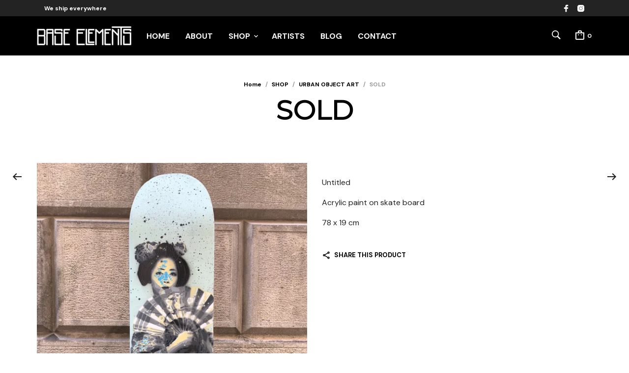

--- FILE ---
content_type: text/html; charset=utf-8
request_url: https://www.google.com/recaptcha/api2/anchor?ar=1&k=6LcVX5MUAAAAAJBusNC7HyVSTMl22jZl4FwSjSZ5&co=aHR0cHM6Ly93d3cuYmFzZWVsZW1lbnRzLm5ldDo0NDM.&hl=en&v=PoyoqOPhxBO7pBk68S4YbpHZ&size=invisible&anchor-ms=20000&execute-ms=30000&cb=hxpiipqqnqck
body_size: 48624
content:
<!DOCTYPE HTML><html dir="ltr" lang="en"><head><meta http-equiv="Content-Type" content="text/html; charset=UTF-8">
<meta http-equiv="X-UA-Compatible" content="IE=edge">
<title>reCAPTCHA</title>
<style type="text/css">
/* cyrillic-ext */
@font-face {
  font-family: 'Roboto';
  font-style: normal;
  font-weight: 400;
  font-stretch: 100%;
  src: url(//fonts.gstatic.com/s/roboto/v48/KFO7CnqEu92Fr1ME7kSn66aGLdTylUAMa3GUBHMdazTgWw.woff2) format('woff2');
  unicode-range: U+0460-052F, U+1C80-1C8A, U+20B4, U+2DE0-2DFF, U+A640-A69F, U+FE2E-FE2F;
}
/* cyrillic */
@font-face {
  font-family: 'Roboto';
  font-style: normal;
  font-weight: 400;
  font-stretch: 100%;
  src: url(//fonts.gstatic.com/s/roboto/v48/KFO7CnqEu92Fr1ME7kSn66aGLdTylUAMa3iUBHMdazTgWw.woff2) format('woff2');
  unicode-range: U+0301, U+0400-045F, U+0490-0491, U+04B0-04B1, U+2116;
}
/* greek-ext */
@font-face {
  font-family: 'Roboto';
  font-style: normal;
  font-weight: 400;
  font-stretch: 100%;
  src: url(//fonts.gstatic.com/s/roboto/v48/KFO7CnqEu92Fr1ME7kSn66aGLdTylUAMa3CUBHMdazTgWw.woff2) format('woff2');
  unicode-range: U+1F00-1FFF;
}
/* greek */
@font-face {
  font-family: 'Roboto';
  font-style: normal;
  font-weight: 400;
  font-stretch: 100%;
  src: url(//fonts.gstatic.com/s/roboto/v48/KFO7CnqEu92Fr1ME7kSn66aGLdTylUAMa3-UBHMdazTgWw.woff2) format('woff2');
  unicode-range: U+0370-0377, U+037A-037F, U+0384-038A, U+038C, U+038E-03A1, U+03A3-03FF;
}
/* math */
@font-face {
  font-family: 'Roboto';
  font-style: normal;
  font-weight: 400;
  font-stretch: 100%;
  src: url(//fonts.gstatic.com/s/roboto/v48/KFO7CnqEu92Fr1ME7kSn66aGLdTylUAMawCUBHMdazTgWw.woff2) format('woff2');
  unicode-range: U+0302-0303, U+0305, U+0307-0308, U+0310, U+0312, U+0315, U+031A, U+0326-0327, U+032C, U+032F-0330, U+0332-0333, U+0338, U+033A, U+0346, U+034D, U+0391-03A1, U+03A3-03A9, U+03B1-03C9, U+03D1, U+03D5-03D6, U+03F0-03F1, U+03F4-03F5, U+2016-2017, U+2034-2038, U+203C, U+2040, U+2043, U+2047, U+2050, U+2057, U+205F, U+2070-2071, U+2074-208E, U+2090-209C, U+20D0-20DC, U+20E1, U+20E5-20EF, U+2100-2112, U+2114-2115, U+2117-2121, U+2123-214F, U+2190, U+2192, U+2194-21AE, U+21B0-21E5, U+21F1-21F2, U+21F4-2211, U+2213-2214, U+2216-22FF, U+2308-230B, U+2310, U+2319, U+231C-2321, U+2336-237A, U+237C, U+2395, U+239B-23B7, U+23D0, U+23DC-23E1, U+2474-2475, U+25AF, U+25B3, U+25B7, U+25BD, U+25C1, U+25CA, U+25CC, U+25FB, U+266D-266F, U+27C0-27FF, U+2900-2AFF, U+2B0E-2B11, U+2B30-2B4C, U+2BFE, U+3030, U+FF5B, U+FF5D, U+1D400-1D7FF, U+1EE00-1EEFF;
}
/* symbols */
@font-face {
  font-family: 'Roboto';
  font-style: normal;
  font-weight: 400;
  font-stretch: 100%;
  src: url(//fonts.gstatic.com/s/roboto/v48/KFO7CnqEu92Fr1ME7kSn66aGLdTylUAMaxKUBHMdazTgWw.woff2) format('woff2');
  unicode-range: U+0001-000C, U+000E-001F, U+007F-009F, U+20DD-20E0, U+20E2-20E4, U+2150-218F, U+2190, U+2192, U+2194-2199, U+21AF, U+21E6-21F0, U+21F3, U+2218-2219, U+2299, U+22C4-22C6, U+2300-243F, U+2440-244A, U+2460-24FF, U+25A0-27BF, U+2800-28FF, U+2921-2922, U+2981, U+29BF, U+29EB, U+2B00-2BFF, U+4DC0-4DFF, U+FFF9-FFFB, U+10140-1018E, U+10190-1019C, U+101A0, U+101D0-101FD, U+102E0-102FB, U+10E60-10E7E, U+1D2C0-1D2D3, U+1D2E0-1D37F, U+1F000-1F0FF, U+1F100-1F1AD, U+1F1E6-1F1FF, U+1F30D-1F30F, U+1F315, U+1F31C, U+1F31E, U+1F320-1F32C, U+1F336, U+1F378, U+1F37D, U+1F382, U+1F393-1F39F, U+1F3A7-1F3A8, U+1F3AC-1F3AF, U+1F3C2, U+1F3C4-1F3C6, U+1F3CA-1F3CE, U+1F3D4-1F3E0, U+1F3ED, U+1F3F1-1F3F3, U+1F3F5-1F3F7, U+1F408, U+1F415, U+1F41F, U+1F426, U+1F43F, U+1F441-1F442, U+1F444, U+1F446-1F449, U+1F44C-1F44E, U+1F453, U+1F46A, U+1F47D, U+1F4A3, U+1F4B0, U+1F4B3, U+1F4B9, U+1F4BB, U+1F4BF, U+1F4C8-1F4CB, U+1F4D6, U+1F4DA, U+1F4DF, U+1F4E3-1F4E6, U+1F4EA-1F4ED, U+1F4F7, U+1F4F9-1F4FB, U+1F4FD-1F4FE, U+1F503, U+1F507-1F50B, U+1F50D, U+1F512-1F513, U+1F53E-1F54A, U+1F54F-1F5FA, U+1F610, U+1F650-1F67F, U+1F687, U+1F68D, U+1F691, U+1F694, U+1F698, U+1F6AD, U+1F6B2, U+1F6B9-1F6BA, U+1F6BC, U+1F6C6-1F6CF, U+1F6D3-1F6D7, U+1F6E0-1F6EA, U+1F6F0-1F6F3, U+1F6F7-1F6FC, U+1F700-1F7FF, U+1F800-1F80B, U+1F810-1F847, U+1F850-1F859, U+1F860-1F887, U+1F890-1F8AD, U+1F8B0-1F8BB, U+1F8C0-1F8C1, U+1F900-1F90B, U+1F93B, U+1F946, U+1F984, U+1F996, U+1F9E9, U+1FA00-1FA6F, U+1FA70-1FA7C, U+1FA80-1FA89, U+1FA8F-1FAC6, U+1FACE-1FADC, U+1FADF-1FAE9, U+1FAF0-1FAF8, U+1FB00-1FBFF;
}
/* vietnamese */
@font-face {
  font-family: 'Roboto';
  font-style: normal;
  font-weight: 400;
  font-stretch: 100%;
  src: url(//fonts.gstatic.com/s/roboto/v48/KFO7CnqEu92Fr1ME7kSn66aGLdTylUAMa3OUBHMdazTgWw.woff2) format('woff2');
  unicode-range: U+0102-0103, U+0110-0111, U+0128-0129, U+0168-0169, U+01A0-01A1, U+01AF-01B0, U+0300-0301, U+0303-0304, U+0308-0309, U+0323, U+0329, U+1EA0-1EF9, U+20AB;
}
/* latin-ext */
@font-face {
  font-family: 'Roboto';
  font-style: normal;
  font-weight: 400;
  font-stretch: 100%;
  src: url(//fonts.gstatic.com/s/roboto/v48/KFO7CnqEu92Fr1ME7kSn66aGLdTylUAMa3KUBHMdazTgWw.woff2) format('woff2');
  unicode-range: U+0100-02BA, U+02BD-02C5, U+02C7-02CC, U+02CE-02D7, U+02DD-02FF, U+0304, U+0308, U+0329, U+1D00-1DBF, U+1E00-1E9F, U+1EF2-1EFF, U+2020, U+20A0-20AB, U+20AD-20C0, U+2113, U+2C60-2C7F, U+A720-A7FF;
}
/* latin */
@font-face {
  font-family: 'Roboto';
  font-style: normal;
  font-weight: 400;
  font-stretch: 100%;
  src: url(//fonts.gstatic.com/s/roboto/v48/KFO7CnqEu92Fr1ME7kSn66aGLdTylUAMa3yUBHMdazQ.woff2) format('woff2');
  unicode-range: U+0000-00FF, U+0131, U+0152-0153, U+02BB-02BC, U+02C6, U+02DA, U+02DC, U+0304, U+0308, U+0329, U+2000-206F, U+20AC, U+2122, U+2191, U+2193, U+2212, U+2215, U+FEFF, U+FFFD;
}
/* cyrillic-ext */
@font-face {
  font-family: 'Roboto';
  font-style: normal;
  font-weight: 500;
  font-stretch: 100%;
  src: url(//fonts.gstatic.com/s/roboto/v48/KFO7CnqEu92Fr1ME7kSn66aGLdTylUAMa3GUBHMdazTgWw.woff2) format('woff2');
  unicode-range: U+0460-052F, U+1C80-1C8A, U+20B4, U+2DE0-2DFF, U+A640-A69F, U+FE2E-FE2F;
}
/* cyrillic */
@font-face {
  font-family: 'Roboto';
  font-style: normal;
  font-weight: 500;
  font-stretch: 100%;
  src: url(//fonts.gstatic.com/s/roboto/v48/KFO7CnqEu92Fr1ME7kSn66aGLdTylUAMa3iUBHMdazTgWw.woff2) format('woff2');
  unicode-range: U+0301, U+0400-045F, U+0490-0491, U+04B0-04B1, U+2116;
}
/* greek-ext */
@font-face {
  font-family: 'Roboto';
  font-style: normal;
  font-weight: 500;
  font-stretch: 100%;
  src: url(//fonts.gstatic.com/s/roboto/v48/KFO7CnqEu92Fr1ME7kSn66aGLdTylUAMa3CUBHMdazTgWw.woff2) format('woff2');
  unicode-range: U+1F00-1FFF;
}
/* greek */
@font-face {
  font-family: 'Roboto';
  font-style: normal;
  font-weight: 500;
  font-stretch: 100%;
  src: url(//fonts.gstatic.com/s/roboto/v48/KFO7CnqEu92Fr1ME7kSn66aGLdTylUAMa3-UBHMdazTgWw.woff2) format('woff2');
  unicode-range: U+0370-0377, U+037A-037F, U+0384-038A, U+038C, U+038E-03A1, U+03A3-03FF;
}
/* math */
@font-face {
  font-family: 'Roboto';
  font-style: normal;
  font-weight: 500;
  font-stretch: 100%;
  src: url(//fonts.gstatic.com/s/roboto/v48/KFO7CnqEu92Fr1ME7kSn66aGLdTylUAMawCUBHMdazTgWw.woff2) format('woff2');
  unicode-range: U+0302-0303, U+0305, U+0307-0308, U+0310, U+0312, U+0315, U+031A, U+0326-0327, U+032C, U+032F-0330, U+0332-0333, U+0338, U+033A, U+0346, U+034D, U+0391-03A1, U+03A3-03A9, U+03B1-03C9, U+03D1, U+03D5-03D6, U+03F0-03F1, U+03F4-03F5, U+2016-2017, U+2034-2038, U+203C, U+2040, U+2043, U+2047, U+2050, U+2057, U+205F, U+2070-2071, U+2074-208E, U+2090-209C, U+20D0-20DC, U+20E1, U+20E5-20EF, U+2100-2112, U+2114-2115, U+2117-2121, U+2123-214F, U+2190, U+2192, U+2194-21AE, U+21B0-21E5, U+21F1-21F2, U+21F4-2211, U+2213-2214, U+2216-22FF, U+2308-230B, U+2310, U+2319, U+231C-2321, U+2336-237A, U+237C, U+2395, U+239B-23B7, U+23D0, U+23DC-23E1, U+2474-2475, U+25AF, U+25B3, U+25B7, U+25BD, U+25C1, U+25CA, U+25CC, U+25FB, U+266D-266F, U+27C0-27FF, U+2900-2AFF, U+2B0E-2B11, U+2B30-2B4C, U+2BFE, U+3030, U+FF5B, U+FF5D, U+1D400-1D7FF, U+1EE00-1EEFF;
}
/* symbols */
@font-face {
  font-family: 'Roboto';
  font-style: normal;
  font-weight: 500;
  font-stretch: 100%;
  src: url(//fonts.gstatic.com/s/roboto/v48/KFO7CnqEu92Fr1ME7kSn66aGLdTylUAMaxKUBHMdazTgWw.woff2) format('woff2');
  unicode-range: U+0001-000C, U+000E-001F, U+007F-009F, U+20DD-20E0, U+20E2-20E4, U+2150-218F, U+2190, U+2192, U+2194-2199, U+21AF, U+21E6-21F0, U+21F3, U+2218-2219, U+2299, U+22C4-22C6, U+2300-243F, U+2440-244A, U+2460-24FF, U+25A0-27BF, U+2800-28FF, U+2921-2922, U+2981, U+29BF, U+29EB, U+2B00-2BFF, U+4DC0-4DFF, U+FFF9-FFFB, U+10140-1018E, U+10190-1019C, U+101A0, U+101D0-101FD, U+102E0-102FB, U+10E60-10E7E, U+1D2C0-1D2D3, U+1D2E0-1D37F, U+1F000-1F0FF, U+1F100-1F1AD, U+1F1E6-1F1FF, U+1F30D-1F30F, U+1F315, U+1F31C, U+1F31E, U+1F320-1F32C, U+1F336, U+1F378, U+1F37D, U+1F382, U+1F393-1F39F, U+1F3A7-1F3A8, U+1F3AC-1F3AF, U+1F3C2, U+1F3C4-1F3C6, U+1F3CA-1F3CE, U+1F3D4-1F3E0, U+1F3ED, U+1F3F1-1F3F3, U+1F3F5-1F3F7, U+1F408, U+1F415, U+1F41F, U+1F426, U+1F43F, U+1F441-1F442, U+1F444, U+1F446-1F449, U+1F44C-1F44E, U+1F453, U+1F46A, U+1F47D, U+1F4A3, U+1F4B0, U+1F4B3, U+1F4B9, U+1F4BB, U+1F4BF, U+1F4C8-1F4CB, U+1F4D6, U+1F4DA, U+1F4DF, U+1F4E3-1F4E6, U+1F4EA-1F4ED, U+1F4F7, U+1F4F9-1F4FB, U+1F4FD-1F4FE, U+1F503, U+1F507-1F50B, U+1F50D, U+1F512-1F513, U+1F53E-1F54A, U+1F54F-1F5FA, U+1F610, U+1F650-1F67F, U+1F687, U+1F68D, U+1F691, U+1F694, U+1F698, U+1F6AD, U+1F6B2, U+1F6B9-1F6BA, U+1F6BC, U+1F6C6-1F6CF, U+1F6D3-1F6D7, U+1F6E0-1F6EA, U+1F6F0-1F6F3, U+1F6F7-1F6FC, U+1F700-1F7FF, U+1F800-1F80B, U+1F810-1F847, U+1F850-1F859, U+1F860-1F887, U+1F890-1F8AD, U+1F8B0-1F8BB, U+1F8C0-1F8C1, U+1F900-1F90B, U+1F93B, U+1F946, U+1F984, U+1F996, U+1F9E9, U+1FA00-1FA6F, U+1FA70-1FA7C, U+1FA80-1FA89, U+1FA8F-1FAC6, U+1FACE-1FADC, U+1FADF-1FAE9, U+1FAF0-1FAF8, U+1FB00-1FBFF;
}
/* vietnamese */
@font-face {
  font-family: 'Roboto';
  font-style: normal;
  font-weight: 500;
  font-stretch: 100%;
  src: url(//fonts.gstatic.com/s/roboto/v48/KFO7CnqEu92Fr1ME7kSn66aGLdTylUAMa3OUBHMdazTgWw.woff2) format('woff2');
  unicode-range: U+0102-0103, U+0110-0111, U+0128-0129, U+0168-0169, U+01A0-01A1, U+01AF-01B0, U+0300-0301, U+0303-0304, U+0308-0309, U+0323, U+0329, U+1EA0-1EF9, U+20AB;
}
/* latin-ext */
@font-face {
  font-family: 'Roboto';
  font-style: normal;
  font-weight: 500;
  font-stretch: 100%;
  src: url(//fonts.gstatic.com/s/roboto/v48/KFO7CnqEu92Fr1ME7kSn66aGLdTylUAMa3KUBHMdazTgWw.woff2) format('woff2');
  unicode-range: U+0100-02BA, U+02BD-02C5, U+02C7-02CC, U+02CE-02D7, U+02DD-02FF, U+0304, U+0308, U+0329, U+1D00-1DBF, U+1E00-1E9F, U+1EF2-1EFF, U+2020, U+20A0-20AB, U+20AD-20C0, U+2113, U+2C60-2C7F, U+A720-A7FF;
}
/* latin */
@font-face {
  font-family: 'Roboto';
  font-style: normal;
  font-weight: 500;
  font-stretch: 100%;
  src: url(//fonts.gstatic.com/s/roboto/v48/KFO7CnqEu92Fr1ME7kSn66aGLdTylUAMa3yUBHMdazQ.woff2) format('woff2');
  unicode-range: U+0000-00FF, U+0131, U+0152-0153, U+02BB-02BC, U+02C6, U+02DA, U+02DC, U+0304, U+0308, U+0329, U+2000-206F, U+20AC, U+2122, U+2191, U+2193, U+2212, U+2215, U+FEFF, U+FFFD;
}
/* cyrillic-ext */
@font-face {
  font-family: 'Roboto';
  font-style: normal;
  font-weight: 900;
  font-stretch: 100%;
  src: url(//fonts.gstatic.com/s/roboto/v48/KFO7CnqEu92Fr1ME7kSn66aGLdTylUAMa3GUBHMdazTgWw.woff2) format('woff2');
  unicode-range: U+0460-052F, U+1C80-1C8A, U+20B4, U+2DE0-2DFF, U+A640-A69F, U+FE2E-FE2F;
}
/* cyrillic */
@font-face {
  font-family: 'Roboto';
  font-style: normal;
  font-weight: 900;
  font-stretch: 100%;
  src: url(//fonts.gstatic.com/s/roboto/v48/KFO7CnqEu92Fr1ME7kSn66aGLdTylUAMa3iUBHMdazTgWw.woff2) format('woff2');
  unicode-range: U+0301, U+0400-045F, U+0490-0491, U+04B0-04B1, U+2116;
}
/* greek-ext */
@font-face {
  font-family: 'Roboto';
  font-style: normal;
  font-weight: 900;
  font-stretch: 100%;
  src: url(//fonts.gstatic.com/s/roboto/v48/KFO7CnqEu92Fr1ME7kSn66aGLdTylUAMa3CUBHMdazTgWw.woff2) format('woff2');
  unicode-range: U+1F00-1FFF;
}
/* greek */
@font-face {
  font-family: 'Roboto';
  font-style: normal;
  font-weight: 900;
  font-stretch: 100%;
  src: url(//fonts.gstatic.com/s/roboto/v48/KFO7CnqEu92Fr1ME7kSn66aGLdTylUAMa3-UBHMdazTgWw.woff2) format('woff2');
  unicode-range: U+0370-0377, U+037A-037F, U+0384-038A, U+038C, U+038E-03A1, U+03A3-03FF;
}
/* math */
@font-face {
  font-family: 'Roboto';
  font-style: normal;
  font-weight: 900;
  font-stretch: 100%;
  src: url(//fonts.gstatic.com/s/roboto/v48/KFO7CnqEu92Fr1ME7kSn66aGLdTylUAMawCUBHMdazTgWw.woff2) format('woff2');
  unicode-range: U+0302-0303, U+0305, U+0307-0308, U+0310, U+0312, U+0315, U+031A, U+0326-0327, U+032C, U+032F-0330, U+0332-0333, U+0338, U+033A, U+0346, U+034D, U+0391-03A1, U+03A3-03A9, U+03B1-03C9, U+03D1, U+03D5-03D6, U+03F0-03F1, U+03F4-03F5, U+2016-2017, U+2034-2038, U+203C, U+2040, U+2043, U+2047, U+2050, U+2057, U+205F, U+2070-2071, U+2074-208E, U+2090-209C, U+20D0-20DC, U+20E1, U+20E5-20EF, U+2100-2112, U+2114-2115, U+2117-2121, U+2123-214F, U+2190, U+2192, U+2194-21AE, U+21B0-21E5, U+21F1-21F2, U+21F4-2211, U+2213-2214, U+2216-22FF, U+2308-230B, U+2310, U+2319, U+231C-2321, U+2336-237A, U+237C, U+2395, U+239B-23B7, U+23D0, U+23DC-23E1, U+2474-2475, U+25AF, U+25B3, U+25B7, U+25BD, U+25C1, U+25CA, U+25CC, U+25FB, U+266D-266F, U+27C0-27FF, U+2900-2AFF, U+2B0E-2B11, U+2B30-2B4C, U+2BFE, U+3030, U+FF5B, U+FF5D, U+1D400-1D7FF, U+1EE00-1EEFF;
}
/* symbols */
@font-face {
  font-family: 'Roboto';
  font-style: normal;
  font-weight: 900;
  font-stretch: 100%;
  src: url(//fonts.gstatic.com/s/roboto/v48/KFO7CnqEu92Fr1ME7kSn66aGLdTylUAMaxKUBHMdazTgWw.woff2) format('woff2');
  unicode-range: U+0001-000C, U+000E-001F, U+007F-009F, U+20DD-20E0, U+20E2-20E4, U+2150-218F, U+2190, U+2192, U+2194-2199, U+21AF, U+21E6-21F0, U+21F3, U+2218-2219, U+2299, U+22C4-22C6, U+2300-243F, U+2440-244A, U+2460-24FF, U+25A0-27BF, U+2800-28FF, U+2921-2922, U+2981, U+29BF, U+29EB, U+2B00-2BFF, U+4DC0-4DFF, U+FFF9-FFFB, U+10140-1018E, U+10190-1019C, U+101A0, U+101D0-101FD, U+102E0-102FB, U+10E60-10E7E, U+1D2C0-1D2D3, U+1D2E0-1D37F, U+1F000-1F0FF, U+1F100-1F1AD, U+1F1E6-1F1FF, U+1F30D-1F30F, U+1F315, U+1F31C, U+1F31E, U+1F320-1F32C, U+1F336, U+1F378, U+1F37D, U+1F382, U+1F393-1F39F, U+1F3A7-1F3A8, U+1F3AC-1F3AF, U+1F3C2, U+1F3C4-1F3C6, U+1F3CA-1F3CE, U+1F3D4-1F3E0, U+1F3ED, U+1F3F1-1F3F3, U+1F3F5-1F3F7, U+1F408, U+1F415, U+1F41F, U+1F426, U+1F43F, U+1F441-1F442, U+1F444, U+1F446-1F449, U+1F44C-1F44E, U+1F453, U+1F46A, U+1F47D, U+1F4A3, U+1F4B0, U+1F4B3, U+1F4B9, U+1F4BB, U+1F4BF, U+1F4C8-1F4CB, U+1F4D6, U+1F4DA, U+1F4DF, U+1F4E3-1F4E6, U+1F4EA-1F4ED, U+1F4F7, U+1F4F9-1F4FB, U+1F4FD-1F4FE, U+1F503, U+1F507-1F50B, U+1F50D, U+1F512-1F513, U+1F53E-1F54A, U+1F54F-1F5FA, U+1F610, U+1F650-1F67F, U+1F687, U+1F68D, U+1F691, U+1F694, U+1F698, U+1F6AD, U+1F6B2, U+1F6B9-1F6BA, U+1F6BC, U+1F6C6-1F6CF, U+1F6D3-1F6D7, U+1F6E0-1F6EA, U+1F6F0-1F6F3, U+1F6F7-1F6FC, U+1F700-1F7FF, U+1F800-1F80B, U+1F810-1F847, U+1F850-1F859, U+1F860-1F887, U+1F890-1F8AD, U+1F8B0-1F8BB, U+1F8C0-1F8C1, U+1F900-1F90B, U+1F93B, U+1F946, U+1F984, U+1F996, U+1F9E9, U+1FA00-1FA6F, U+1FA70-1FA7C, U+1FA80-1FA89, U+1FA8F-1FAC6, U+1FACE-1FADC, U+1FADF-1FAE9, U+1FAF0-1FAF8, U+1FB00-1FBFF;
}
/* vietnamese */
@font-face {
  font-family: 'Roboto';
  font-style: normal;
  font-weight: 900;
  font-stretch: 100%;
  src: url(//fonts.gstatic.com/s/roboto/v48/KFO7CnqEu92Fr1ME7kSn66aGLdTylUAMa3OUBHMdazTgWw.woff2) format('woff2');
  unicode-range: U+0102-0103, U+0110-0111, U+0128-0129, U+0168-0169, U+01A0-01A1, U+01AF-01B0, U+0300-0301, U+0303-0304, U+0308-0309, U+0323, U+0329, U+1EA0-1EF9, U+20AB;
}
/* latin-ext */
@font-face {
  font-family: 'Roboto';
  font-style: normal;
  font-weight: 900;
  font-stretch: 100%;
  src: url(//fonts.gstatic.com/s/roboto/v48/KFO7CnqEu92Fr1ME7kSn66aGLdTylUAMa3KUBHMdazTgWw.woff2) format('woff2');
  unicode-range: U+0100-02BA, U+02BD-02C5, U+02C7-02CC, U+02CE-02D7, U+02DD-02FF, U+0304, U+0308, U+0329, U+1D00-1DBF, U+1E00-1E9F, U+1EF2-1EFF, U+2020, U+20A0-20AB, U+20AD-20C0, U+2113, U+2C60-2C7F, U+A720-A7FF;
}
/* latin */
@font-face {
  font-family: 'Roboto';
  font-style: normal;
  font-weight: 900;
  font-stretch: 100%;
  src: url(//fonts.gstatic.com/s/roboto/v48/KFO7CnqEu92Fr1ME7kSn66aGLdTylUAMa3yUBHMdazQ.woff2) format('woff2');
  unicode-range: U+0000-00FF, U+0131, U+0152-0153, U+02BB-02BC, U+02C6, U+02DA, U+02DC, U+0304, U+0308, U+0329, U+2000-206F, U+20AC, U+2122, U+2191, U+2193, U+2212, U+2215, U+FEFF, U+FFFD;
}

</style>
<link rel="stylesheet" type="text/css" href="https://www.gstatic.com/recaptcha/releases/PoyoqOPhxBO7pBk68S4YbpHZ/styles__ltr.css">
<script nonce="R59dd90TX_14cJHTZ940_g" type="text/javascript">window['__recaptcha_api'] = 'https://www.google.com/recaptcha/api2/';</script>
<script type="text/javascript" src="https://www.gstatic.com/recaptcha/releases/PoyoqOPhxBO7pBk68S4YbpHZ/recaptcha__en.js" nonce="R59dd90TX_14cJHTZ940_g">
      
    </script></head>
<body><div id="rc-anchor-alert" class="rc-anchor-alert"></div>
<input type="hidden" id="recaptcha-token" value="[base64]">
<script type="text/javascript" nonce="R59dd90TX_14cJHTZ940_g">
      recaptcha.anchor.Main.init("[\x22ainput\x22,[\x22bgdata\x22,\x22\x22,\[base64]/[base64]/[base64]/KE4oMTI0LHYsdi5HKSxMWihsLHYpKTpOKDEyNCx2LGwpLFYpLHYpLFQpKSxGKDE3MSx2KX0scjc9ZnVuY3Rpb24obCl7cmV0dXJuIGx9LEM9ZnVuY3Rpb24obCxWLHYpe04odixsLFYpLFZbYWtdPTI3OTZ9LG49ZnVuY3Rpb24obCxWKXtWLlg9KChWLlg/[base64]/[base64]/[base64]/[base64]/[base64]/[base64]/[base64]/[base64]/[base64]/[base64]/[base64]\\u003d\x22,\[base64]\\u003d\x22,\[base64]/DtRnDmcKYwroawoFDwozCn0QeVGvCocKJwp7DpsKww5bChTo8PFYew4UYw4bCo01UDWPCoV/DvcOCw4rDsjDCgMOmLUrCjMKtfgXDl8O3w4QHZsOfw4vCnFPDscOMIsKQdMOswpvDkUfCnsKMXsOdw5bDvBdfw7BvbMOUwqnDj1ovwpYCwrjCjmHDhDwEw7vCmHfDkSMMDsKgHQPCuXtGAcKZH3o4GMKOJ8KeVgfCgi/[base64]/CgMKmw58lw5kPdsO1FWzDhXvCiMOcwoFqfsK5dXMww4HCoMO8w6Fdw77Di8KMScOjKAVPwoRKMW1TwrBZwqTCniDDuzPCk8KvwqfDosKUfiLDnMKSWUtUw6jCrBITwqwBejNOw7fDtMOXw6TDo8K5YsKQwoPCh8OnUMObQ8OwEcOtwp48RcOpCMKPAcO4N3/CvVHCpXbCsMOrBwfCqMKfQU/Du8OHPsKTR8KQCsOkwpLDvB/[base64]/DtcOHwp5aJ0Utw6Iww4HCq8O2wr/Dj8KFw5gGPsO1w6d/wqPCscOYA8KgwoIvalLCrTrCiMOpwprDsSE1wrpCVsOJw6PCm8O0BMOOw6dPw6PChXMLRgkhDkoFCkPDp8OYwpdneEPDk8OuACbCtGB0wp/[base64]/DsixUTVvDhMKfwrxMdcKMSsK/wrUvQMOGw4N5D14Mwq3Dr8KuEXHDv8OCwqXDrsK4SxsMwrVDDh5LEDHDihlbbnViwoDDqmQEXk58UsOjwojDkcKcworDjid2MA3Dk8OPGsKXRsO0w53CpmQ0w4EcKVbDh3ZjwqjCuB0Gw7vDti7CqMK/Y8KUw4Qfw7p/wpcAwqpewppLw57DrTZOMsOyKcOmAjbDhUnDkz5+dgADw5gkwosvwpMrw7p0wpXCssObX8OiwpDCqBxLw4MVwpTCm30HwpVdwqrCisOMBxrCtR5JJcO/wo96w40Sw4HDtgfDvMKKw6R7Pm59woQDw4tjwqgOImIswrXDpcKHDcOgw6DCrls/woYkQhptw4/[base64]/[base64]/DvD4Tw5vCjjMMVR3DkMOTw7vCisOJwqoowo3DkS98wqbCrMOuB8KJwrg/wqbCkRXCtsOAEDVPM8KvwqM6Y0E8w6otFUI6EMOIOsOHw7TDtcOQJyMWBjEaBMKew69RwoZcGA3DlRAgw4/Dn34qw489w5bCtGk2WibCpMOww4xgMcOewqXDv13DosOCwp/[base64]/CvcKmw7fDm8O9AcKUwprDqG13H8Ouwr5Gwrk9woJNCmE6MFApMcKiwpLDhcKHTcOswr3CkTBRw43CoRsmwq1Yw64Iw5EYV8OLKsOkwpUUTcKdw7BDTCd4woQKE1ptw5AxL8O6wrPDuk3DscOTwrnDpivCvg/Dl8K6cMOMZMKKw54/wq8oNMKmwo4vb8Kuwqgkw63Dhj3DoU50aT3DiiI6IMKrwqDDkcOFc0HCon5OwpIiw5wVwo7CihskeV/DlsO9woQjwpTDn8KjwoRRb3w8wr7DscKyw4jDt8K4woNMY8KJw67CrMK1EsOzdMOYKSYMO8KAw77DkwwEw7/CoV4jwokZw5fDgz5mVcKrPMK1asOPX8O1w5UzB8OEDALDssOuP8KMw5kbVUTDl8K9w5XDvSnDtG8yX11JM3wFwrrDpxvDlxXDicO9MGzCtAfDs0fChRLCi8KqwrAMw4I4V0cIwq/CvV8rw53DlsOYwpnChkMrw5vDh2EgRQd0w65yT8KZwo/CqGfDtEPDgMO5w7E8w51oR8Ohwr7ChXllwroHL1oYwptHDRQZcW1ewqFEasK/K8KBBlUKaMKsbBXCn3jCkSvDqcKwwrDCqcKMwqV6wpIjbsOyDcOEMjMrwrx3wqFRCTrDr8KhAll5wrbDmzrDrzHCl1rCmC7DlcO/w4ZgwqFbw4dvTzXDt33CmBfDpMOTdyUbbcOVX30nfU/[base64]/CqcKEwrHCusOKTG7DqMKewr4rwqLCvsO8w7XDsztRaQUDw5RXw7omES3CmRYSw4nCvMO/CRc6AsKAw7nCpXoow6RRXcOzw4ojSGvCtF3DrcOmccKgUWAJOMKJwo1vwqbCggFmICYZJgJgwq3Co38/w50vwqV7JnzDnMO+wqnCigA+SsKxPcKhwoZyEVBYwrw9QMKCZ8KRZnQLHWnDqMKPwoXCt8KdVcOWw4DCoAo5wpPDjcKQSMKawqJzwqnDhQcUwr/[base64]/Chy07DMKXMsO4w7vCmcKywo/DiMK8UsKVw47Cj8Ojw6vCr8Oxw4Qgwo5YYDwwJ8K7w4LCmMO4Q2JETXkWw5oTHTrCrcOSYcOxw7TCvcODwr3Dl8OLG8O4IQ/[base64]/YDccwoDDgMORwqLCqMKAw6rCkWrDrwwRTlpvHMK+DFXDqS4Vw47CpcKnKMKcwrhCJMOSwrLCn8Ktw5cHw4HDnMKwwrLDq8KKE8OUXCnCkcKyw5XCujvDkjXDtcK2w6HDjDtRw7oEw7dJwrjDrsOpZFthTh3DmsO/HgbCp8KZw7rDqGMew7vDuAPDocKHw6vCkAjChWo9LEc7wrnDkEHCoXxNa8OTwokLMhLDkU8vZsKbw53DkmFzwq/Cs8OQTRPCiXTCrcKmdcOqb0/[base64]/[base64]/DvcOPw45aw54uLV3DssOIccO7wrsiO8K0w5hXaArDq8OXY8O7WMOtZ0vCjmzCgSHDoGbCu8K/D8KxNsKLLG/DuQbDiiHDo8Ovwr3CpsK/w4Q+UMO9wqx6NQ/DjHrCmGXClwzDihQoWV3DjMOAw6HDh8KMw5vCu0hublDCgUZhc8KYw6LCicKPwoXCuVbDszJccxEzdFZ1UgrDsArClsKvwqTCpMKeUMOawrjDq8Oxe0PDsDHDgVrDssKPIsKfwovDosKew4rDicKXOBZ8wo59wp3Drnd4wojCtcOTwpEOw6BJwpbDvsKCYS/[base64]/CncOvw4fCjWTDiMOjVcKuJsOMAi/[base64]/DscKAPTR5M8OnbMOPw63CjsO2eMK0IcK2w59kPMO2NsO2D8O8FsO1bcOqwqvCmx5Vwp9+UsK+bUdYPsKEwqDDiATCq3N4w7fCjl3Ck8K3w4PDqgHCucONwpzDgsKdSsOyTCTCj8OyDcKOXAdTQDBoNCrDjlFbw7LDom7DiGPDg8KyFcOhKVI/InvDn8Kgw74NKwbCjMOcwpfDosK2wpkRdsKYw4BDQcKxacOXB8OJwr3DrcK0ICnCgANoTk8FwrV8cMOdSnt9asObw4jClcOpwr1+M8OZw5nDjRs0wrvDusO3w4LDhsKxw7NSw5LClgTDoUjDpsKfwqTCncK7wp/Ck8OPw5PCjcKlQUg3MMK3wopuwqMsaHnCrHHDosKBwo/Du8KUNMKMwpnDnsO8OxJ2aCUgD8KnZ8OgwoXDmHLDkA4FwqLCi8KcwoDDuCLDuQHDmxrCtnLCqE0jw4Urwqcgw7tVwpbDuTQJw4lLwojCgsOONMKaw7Itb8Kzw4DDvWXCmU5/SV55dMOdaWPCmcK/w5BZRS3ChcK0PMOwLD9Zwqd7fVlMOjI1woc/Z0A6w5cEwo1DXsOvw5dxY8O4wqLClxdZD8K9worCmsO0Y8OHacOyXWrDmcKPw7ccw6pBwopHb8OSwo1+w5fCq8KwPsKHFxnCnsKawpnCmMKobcOeFsOAw6gUwoYoX0gqw4/DicO0wrbCoBzDn8OPw7J6w4fDmz7CpDAsOMOLwpXDhxptBkXCp3EuM8KeJsK6J8KaSVTDoyNTwqTCpsOaPhnCoy4ZQsO2KMK7woYEaVPCohJWwo3CiDV8wr3DtA9dccKXTsOFPFvDqsOFw7nDjn/[base64]/DpW4kA8Osw6zDnkI/wqfCsHoew5xnF8OAQ8KocMOHD8KcD8OMPn0pwqB7w4zDiFp6NDhDwrLCrsKcawZ3woXCuHElwopqw7nCugLDoCXCoiPCmsOZQsKTwqBtwrI5w6UBe8OFwq3Ckn8pQMOkckjDo0nDgsO8VgPDjjNFV2JrTcKVDEgBwocyw6HCtXJrw4TCosKGw5rCmnQmJsK6w4/CicObwpYEwq4VFnEoWyDCqg/Doi/DoiLCg8KbG8O8wpbDsjTCvnkkw5dxIcK9Mk7CmsKnw6PDl8KhP8KcfTQtwrRWwq4Pw49IwpkJYcKAKTMHcR4qesOMN0LCjMK2w4hfwqLCsCA8w4YPwoVQw4BJdDYcGH8fcsOmXinClk/[base64]/[base64]/DsMOzA8KHRl0HbMOqGsONwqNHwpFSEhHDqH1lGcKxU3nCmxLDjcO2w7IbbMK9U8OlwqNSw5ZCw5HDoDt7w5ApwrNVZsO+D3lww5HCjcKxcAnDh8OTwot3wrp+wpkbbGfDuC/DumvDtVgrKSomfcKbJcOPw6EmNEbDt8K1w4XDs8KBMlPCk2rCq8OQT8OJBirDmsKpwpgAwroJwqfCgjMpwqjCkxLCjcK/wqh0KTh7w7MlwoHDjMOJTzvDlC7CrcK2UMOaXUUEwrXDmBHCkC0nesOFw6J2ZsOXYk96wrlPeMK7b8KdQ8O1M0gCwq4gwoDDpcOYwpXCmMOmwoNGwobCssKqaMO5XMOjI1DCh2HDlEPClG0iwpPDvMOLw48awq7Ck8KKMcKQwpl+w57CsMKUw7LDh8ObwrvDpVXCow/Dn2N3JcKSEMO/[base64]/[base64]/wpXDqcONwp3DmlEPGMKMwpUXCT5NK8OXw4DDkMOVw6hATjRPw4oCw67CsA/CmTxIf8O3wrHCmgjCiMKTSsO0ZcKuwpRNwrM8JD4Gw77Cj3rCssO8AcOUw6pNwoNXCsKTwq1/wrrDthBSLUUfS3Bgw6teZMO0w6dxw6vCpMOWw4wNwp7DmmPCjsKmwqnDtDTDsAUBw64mDnXDr2Rsw7fDsh3CrBnDq8OxwoLCksOPF8OFwrkWwpNpeiZQSmkZw5dLw4/CiV/[base64]/Dowh6fikGZsO6w7NmKMO4wo3Dl8OnCMKmw6rDvXZ5A8OvXsK4X2TCly97wpcfw6fCsXxXXx9Uw4TDo386woNQHMOYL8O3JyADHwN/wpzChV5lwq/ClVjCtE/DmcKMDnzChFYFBMKQw7Itw4tGXcKiIkctFcKoccKOwr9Jw60WZS9hasKmw7zCp8OlfMKSMALDucKlJcONw47Do8Opw7NLw6/DjsKsw7luIgUuwpDDm8O4QmnDrsOiXMOrw6UqX8OyXENOaWzDhMKvd8KrwrjCn8KLUXHCgSzDuHfCsGJPQMOKEMOawpPDgMOuwrRBwqcdR2dhLcOfwpIDDsOAaQjCocKmeBHDtB0fB1V0cQ/CpcKew5d8ACLDk8KkRWjDqBrCkMKyw5VYBsOxwrDDgMK+TMONRmvClsKIw4Aowo/[base64]/CvMKeIjbDpWxyazfDqCHDhgpdb8KBTcKIw73DosKnRsK2woIdw5MsdHIMw5I3w7HCgsOLQcOYwo8wwq1uDMKnwqbDm8OMwqgMHcOQw5V4wpDCpnTCqcOww4vCvsKRw51kGMKpdcK2wqbDnTXChsKMwq8ediUdb0TCncO6VEwDdcKFR0PDicO2wpjDlwIJw4/Dr0TCkHvCvDpIIsKowobCqXhZwqXCkTZawpzDoUTCusK0f0M7woXCj8Kww7/DpkTCicOdEMO/[base64]/wpdVwpjCpBF6wpVIQ8OaQ8KJQsOZaXPDkBxPCFRmGMOWGTEJw7XCnRzDncK1w4DCs8KaVwM0w7BHw6AFRFcjw5bDrQjChMKSNGzCkDLCqEvCh8K+JFc/NVMdwpLCr8OUNcKnw4PCrcKMKcKIYsOHSyzClcOmFmDCkMO/Ezxpw7I5TxgWwqlXwqwKIsOXwrVNw4zCmcKQw4VmTVXCigtIF3HCpXnCu8K1wpHDm8OuLMK9wpbDjQ0Qw4RzZcOfwpR0IVfCgMKxYMO/[base64]/CisKjfjPDiToyUUR5MTA/w4pfwqsnwrtyw7VYWV3CmkTCjsO3wp4Tw7pZw6jCnUcWwpbCqjzDnMKww6/Clm/DihPCg8O4HQBnLMOww5R4w6nCtMO+wpURwrNCw41raMO1wq3DqcKsSGXCgsOHwow3w47CiGouw4zDvcKCfnIRVzTClB1ecMKEbGLDuMKtwqnCnjbCp8Odw4/Cj8KUwr0Td8KvRMKWGMO3wpLDukdzwpFYwrrCimw8HMKkdsKDYCzCnF1EC8Kfw7/Cm8O9CBxbOE/CtBjCgjzCpjkyKcKsG8KmUTTDtV/DpxrDpUfDusOSK8OCwoDCtcORwoFWGC/[base64]/Chg0jLj5Ew5rDj0LDhQ9jGQhhwp7Dikp4RzY4DcKDcMKQI0HDjsKsfsOJw5cRTjNqwpnCpcO7BcOmDDg2R8Otw6DCk0vCu0R/[base64]/w5rCmi3CtHUMN8KQw65awo1lHcO8ZMOgwrPDoWUPQTl8W03DiX7CqyvChsOlw5rCnsKnH8KdEEgQwoDDgAQrGcKyw4jCl3QsMUHCm1Nrwo1rVcKGOnbDjMOVO8K/cjNSRCUjEcOcIhbCisOdw4kiJ34/wr3Cv05GwpvDucOWUiI1bxIOwpdiwrHDicOYw4jCli/DpsOMEMOVwqTClCLDsH7DgF5LUMKuDSfDg8O0MsONwoRYw6fCnmbCksO4woRcw6Q/wpDCp2lpFcKvEmkHwoJQw5tBwoLCtxd3XMKcw7towp7DmsO3w4LCnCwgFm/[base64]/[base64]/wrdIXcOew7vCvMKefcORwpdLw4TDr3fDsMO3KMK+wpEQw4ZcdxdNwofDjcO0ZnZtwoBgw5XDunJBw4wAFjg+w4kgw5jDhMOPOVgqYA7Dr8OkwqZvXsK3woXDvcOzRcOje8OWE8KlETLCm8Kbw4/DncOhCyoQYXvCjXRqwqvCmQrCv8OXDMOOAcONDkRZYMK+w7XDr8OJw6xUN8KEcsKAWMOWIMKJwpB2woUPw6/[base64]/[base64]/HMOswogrB8O+wp/CisKhwqXDqcOoEw1FRB3DjUDCi8OWwqfCqAA5w4fCqcOYXWXCmMKwWsOvHsOlwqXDjCTCvSZ5WkvCqGw4wp7CnDZpdMKPF8K6RHLDgWfCp28OVsOfPcO6wp/CsEcyw5bCm8Oqw781CA/DnUZEDjzCkjorwo3DmF7CrX7ClAtuwoIMwoDDoWV0PkRXbsO3HjMPLcOsw4ZTwrI/w5Y5wp8FaBzDvjZeHsOoQcKkw6LCtsO2w6LCsHQ8UMOrw7UnTsO3KmAiHHhowoA4wrZPwqzDssKJGsOAw5XDs8OMWCU7D3jDhcOvwrAGw7k7wr3Dtx/[base64]/w6NNSHPCssOiIWLDm8OFwrkOCMOUworClQICbcKyBHvDty7Cl8K2UShQw509QGfDnlMTwonCgSrCh2h3w7Vdw5TDgl8jB8O+XcKdwocLw5kTwoEcwpDDjMKSworChSPDpcOfayXDkcOoO8KZZkvDrzsIwrsqfMKYw6DCtMKww4Fbwo9+wqg7eynDgGDCrCknw6/Dj8KSW8OyFQQpwroqw6DCsMKQw7TDmcKWw5jCrcOtwppOwpFhGCsDwoIgS8OIw4vDqlVkbTA2JcKZwq/DucO3G3vDmnvDsTRAEsKqw73DssKbw4zCkV0vw5vDtcOoe8KkwogjKVDCqsOuM1oCw7/Dnk7DpzhKw5hVB08eeV3DtD7CjcKiLlbDiMKbwqJTacKZwoLChsO1w77CrMOiwoXCoUnDhALDg8OkL1fCr8O/[base64]/DjcOaw5nChMOjIMOxVsKIwoLDqMKHwq/CocOCG8KEwpw9wrlEQsONw6rCjcO6w6jDscKhw6TDrgJHwoHDqmFrDHXCmXTDs14pwrzCjsOkHMOOwrrDksKhw6kXWUPDlDbCl8KJwofDuhkWwrhDfsOsw77Cv8Krw7LCtcKJOcOGMMKcw5jDgMOIw47CgyLCjWA/w53Ctz7ClhZvw6/CpFRwwoTDi1tEwq7CqyTDhGzDgcKIAMOaScKkUcKwwrwSw57DpQvCusO3w4BSw5kDPhVVwpJeFSlCw6Qhw49lw7IuwoHCnsOpdsKGw5HDscKuF8OMf3Z1O8KuCxrDpGvDsiDCtcKPB8OYCMO+wpVNw6XCq0/[base64]/[base64]/w6XDq8KEQDAswrLChBfCqBjCgcOkw7zCung5w7xJwrjChcKMe8KPaMOWYm1LOQA1WcKywqkzw5suZUgrbsOKd38OfSLDoz9ORMOmNU4zCMKzNGbCu2zColgew4x8wo/Dk8K+w6xPwr7CsDYEd0B8wpnCpMOhw6TCl0LDkxHDr8OuwrJ1w6vCmgBowrXCogfDqsKdw5/Dk2I+wrEDw4ZUw4jDsV7DsmjDsVvDh8KIKzbDn8KhwoDCrH4pwog2LsKSwpMVD8KyWMOfw43DgsOzNwHDosKew5dqw5pjwp7CoiZaYVfCp8Odw5PCtg5pR8OgwqbCv8K/bBPDkMOnw6dWeMO+w7dSM8Krw7UMP8KVeTzCp8KKCMOsR3LDr0dIwqQXQ1XDgsK1woHDkcO+wp/DqsOrRRYwwoXDl8Kowp01b2HDmMO1Zl7DhsOBFBfDssO0w6EnQsOrbsKMwrEBSWLDicKqw6XDgSzClsK/w5fCpWnDkcKLwpg1Y2FEKmsFwofDnsOofDrDmgoeWsOww6pdw7MMw79+B3LCgMO6PFvCrsKtI8Oxw7TDnQtjw4fCiH9gw7xFwovDmxXDrsOpwpBGOcK0woDDnMOIw5LCr8KPwqlfMyvDvSxNKMO3wrbCoMO4w67DiMKYwqnCisKaMsOcf0rCt8Kkwrk9FERcDsOIIl/[base64]/DmDrCvHFBwrAkw5EEAQDClcKrw4PCp8O9CWLDpAXDicKbwpfCtC1Aw7fDh8K0aMKURcOfwpfDuG1RwpLCgwjDsMOuwqzCk8KqV8KzPBswwoTCqWRLwqAcw7JQcVUbV1/DvsK2w7dHFGtew63CrFLDjATDqwcwAXpZLyRSwot2w6fCrMOKwo/Cv8KVfsK/[base64]/wrTCrMKhw71Rw6VKZsKXC2fDr8OgS8Okw5bDqwnCjMK/wpcjBcK1NjLCgsOzCnpnNcOKw4fCnB7DrcOrAkwAwqTDoSzCk8OzwqbDq8OZVCTDrsKVwpjCjHTCllwvwqDDk8K5wqAww7ETwrPChsKBw6HDr3/DtMKKwoXDjVxnwrFfw5MAw6vDk8KxasKxw5EOIsOyXcKaCBHCjsK0wo8Jw6XCqRLCmSgSCRLCtwNXw4HCkw8zeDLCvgTCocOraMK3wpZQTBnDgcK1Fm8hw4jCg8O/[base64]/[base64]/Qi7CjgdRw60ydsOaZMOjXMKLw45GLsKbD8K7w5XCpcO/acK7wrHCqSA/UR3CiHzCmADDlcK6w4JPwpsSw4I4KcKpw7Fpw5BuTkrCj8Omw6DClcOKwrzCiMOdwpHDozfCo8KrwpMPw584wqHDvnTCgQ/DlDguY8Obw6BJw67CiTPDo2TDgh9wKx/[base64]/[base64]/ClS/Cn8OMSMO/c0jDrcOlBMOJScOwJl/ChcOpwr3CoXt7BMKiGMKiw4TCgybCkcOxwrvCtsK1fsOww4TDpcOkw4rDojYVDsKYTMOCAiAyecOmZAbDqz3DrcKueMKQSMKRwq3CgMK9DBPCmsO7wprCkjlYw5HDr049bMKaWGRrw4LDtk/DncKHw6HCgsOGw60lJMOrw6HCvMK0N8O1wrklwp3DosK8wrjCscKRQDMbwrZlYlfDvU3Cq3nCrjjDqWrDpsKGYi8Fw77CjnHDlkMJUDXCkcKiO8ObwqPCvMKTO8OZw5XDi8O5w5NBUBU7DmQ/UwwOw6XCjsOpwonDlDcndCJEwr7Cvh03WMOKYRlSVsOAf3EuVjXCtMOQwqwSNVvDpm7DuCfCu8ORQMOuw6IIWMOOw6jDukLCmxXCvQbDrsKcEE4HwpxkwqPCnFTDiWVfw5pSIg8gdcOLKcOqw4nDp8OEc0LDoMKbQsOTwpYqRcKJw5wMw5bDiF0tbsK/ZCFHSMO+wq9Nw4vCngvCun4UEVTDv8K8wp8EwqzDgHTCtcKowrZwwrtVBA7CrCdiwqvCisKJNsKOwqZsw4R/YcOmdVICw5PChxzDm8Oxw7wHbBIlfk3CmmjClC1MwrjDuzLDkcOqG1jCmsOMQkfCkMOEKXpTw7/DlsOlwrTDh8OYBk4fdMKCwptJCl0hwqEnH8OIbsKUwrspYcKDHzcfdsOBfsK8w53CtsO/[base64]/J8OXw4jCkF3Cv8OSw6bDpG/[base64]/[base64]/Dlx7DiAcYw7jCgcOMbQM+YMO8wr/[base64]/b0HCj8O8HnbCrMKPwqMLJW8nOyNPw7YiRMKKHG9hEGtGA8OdMcOow6IcYT/Dg2oWwpEowpJFw7DCg27CvsOUBVg+WcK9FER2DUnDp003KsKNw6APYsKyMU7CiS4mHzLDicOdw67DhsKQw6bDsW3DksKcKBzCmsOdw5rDk8KVw7llM0A8w4hqJcKTwr1Cw690A8KJKDzDi8K5w57DjMOnwqbDkVp4w7p/YsOOwqjCvBjCtMKoTsKpw7sSwp45w5t1w5UDZFDDiHgkw4coZMOXw4BhOsKzY8OaAypEw57Dry3CnFHDnQzDmGPChFLDqgM2fD7CqG3DgnddZsKnwowtwohXwohiwoNew7k4fcO/KyfDiUF3B8K5w4krZRZmwqJZFMKCw5Ftw4DCl8Oewr9MAcOpwo4KUcOSw7zDjMKGw63CuGtDwrXCgA0WA8KvO8KpQsKEw4t7wrM+w7daS0PClcOrDHLDksKZLkpew6fDjSsMayrCnMOaw6sCwqwaNApxKcOJwrjDkD3DtsOxbsKBdsKuAMOlQC/CuMOWw5nDnAADw67DhMKpwprDqTJ+wqzCpcKkwrwKw65cw6PDsW1BJlrCucOTRMOIw4Jew4XChCvChFc4w5Zcw5zCpB/DrCtFIcOIAWzDqcOIHQfDkV0/[base64]/CiFfClcKyw7Y+wqHCiMKaw7fChxYZwofDtiEaNsO5Cl1ZwrbDiMO8wrfCjzZCT8OHJcOKwp5UUcOBOFFKwo19ecOqw7Jqw7YCw5jCuUY9w5PDn8KDw5HChMKzJ0EpVsKxBQ7CrVDDlBxIwrXCvMKsworDlT/DhMK9eQ3Dm8KFwojCmsOoSSnCggLCvEM6w7jDj8KVJMOURsKNwp13wqzDrsOVwroGw7XCpcKbw6TCszzDpWd1TcOpwptOKGnCq8Kww4fCnsOPwo3Ch0/DscOMw5nCpRDDlMK4w7XDp8KQw65+HApJJcOewooTwpRxA8OmGGlsV8KzNV7DnMK1ccKQw4vCnTzCtRVgXlR8wrnDm3EARwnCocKoL3nDn8OCw5UqJFDCpiPDg8OFwosAw4jDt8KJRCnDu8KDw7IMVcORwq/DsMKcaRolDinDrihVw49kZcK5e8Oowo4ww5kawrnCtsKWP8K/[base64]/Dlg/[base64]/Di8Oywpt1Xws3w7IEFkdoVcOdwqF/wp3CgsOBw6JRfjzCmkMPwo9Pw7Exw44Jw7kMw4jCpMOUw6cCZsKEHiDDhMKvwpluwobDmXHDg8O9w6J+MmwIw6/DgsK0w5FpGSsBwrPDniTCtsOVSMOZw4HDqWwIwoFKw7ZAwpbCjMKewqZ5cVLDmirDiwDCm8KrDsKSwpoJwrnDpcOMezzCimTCpUfDjl7CsMOGU8O6aMKRJFTDhMKNw6TChMObfsKbw6HCq8O/dcOOQcK9KsKRwph7ZsKdQcOOw6DDjMKdw74Pw7JDwq4Pw4AEw6HDs8KYw7DCpcKsRi8MNRwIRE5uwokkw7/DsMOww63CplHCtsOFYjEewpdKKlIAw6tMbxPDnm7CqTEaw49hw7EAw4R/[base64]/Gh0Rwrsyw60Fw6fDhsOJVCdPRcKXw7LCtjTDpSzCqsKMwprDhXNUTyMnwr57wpPCpEHDnFvCigpRwqfCq2HDnW3CrVjDjcOyw4s5w4FeHmLDmMKPwqo7w60HPsKEw7/Co8OGwrTCpg54wqTCjMKtZMO0w6rDmcOWw7ccw6PDhsKVwrs+wonCpsKkw6ZUw6jDqjEtwpfDjMKXw611w4Quw4QGI8K2Qh7DjXjDvsKSwocHwqHDgsObcx7Cl8KSwrnDi01MccKqw4R0w7LChsKnc8KVATPDhjXCmF/DuVkJI8KbUy7CkMKBwo9OwqxFaMKjwpDDuBXCqcK+d3bCm3lhE8KTV8ODHX7CvELCkCHDugR3WsKtw6PDjx5gOlp/bA9+eGNEw7BdO1HDhGjDj8O6wq7CvGJDZlDDqUQkGlPDiMO8w7Q9YsK3e0IEwoRteE9/[base64]/[base64]/CmMODFRw7EVPClsKsD1RrKRQUa21vw6fCrcKKLC/CtcOdAFDCmlpTwpwfw7fCicKaw7haWMOywrwOb0TCmcORw5JEIBrDmnlww7rCi8Osw6nCogXDkHvDhMKRwowrw7c5TDMxw4zCnDXCtcKrwoRAw5LCs8OyF8OAwo1gwpoUwqTDu3nDtcOxFkvCkcOWw4jDmMKRfcK4w7c1wpE6RBcOdw0kFWvCm2V1w5chw6nDlcK9w4/Dt8K5DcOFwpg3R8KtdsKpw4TCk0oUJhrCu3HDkUPDjMKcw6rDgMO6wpEnw4gMWz/DvBTCiE7CnhTDksOaw5tqCcKHwo18VMK2NsO1H8Onw7TClMKFw6xcwodYw4HDjRc0w4khwp/CkiJwZcKyb8Oew73CjsKeVwFowqXDpEVGZTgcNRHCqsOoZcK4WXMScMOkAcKjwoTDjcKGwpXDkMO1O2DCicOAAsONwr3DtcK4cH7DtFs0w5HDhsKPZxPCn8OowqfDiV/ChsKkWMOLUsKmb8OBw5HCosK+JcOWw5V4w69DA8OAw4Rcwrs8MVVPwrQkwpbDjMOOwp8ow5/Cj8Ogw7h6w6DDvSbCkcOzwqzCsG4fQcOTw5rDh15uw7pRTsKtw7coDsKCHQtMwqkTQsOsTSYPwqVKw64pwqoCdjxDTyvDr8OoT1zClTgEw5zDpsKfw4XDpEbDlkfCicKiw7glwpPDvFc3GsO9w699w6jCnU3DuCLDpMOUwrDCmUTCnMOJwqfDg17Dl8O8wr7Ck8KEwp/DmF0iRsObw4UbwqfCscOCQEvCv8OMTGXDswHDmwV2wrTDtD7DklvDmcKrPU3CoMKIw5lpWMKSNgItJi/DsEkWwodcBEXDnEPDosONw5oowplYw7RmEMKBwqtnMMKXwoYhb2Yvw7vDksOCK8ONdBwcwo9sGMKbwptQBDtjw7TDl8O6w6ARQTnCv8OZXcO1woXCmsOLw5jDjjjCjsKaPCrDkn3CqGDDuxFfBMKJwqPCnh7Cv1kZYSrDmhgsw6/[base64]/woYKwrHDuUsIHsKTw5MRImlEO3dYJ14Tw6VhRsOeP8OtUC/[base64]/A8Ktwrlhw4VuYMONAy7CkcOZB8OiMA3CmsKwwqIrwqJef8KmwqzCij8Nw4rDtsONcCrCsDkLw4lLw4vDucOaw5tqw57CkFsTw7Q0w5sxNnPCiMOTMsOvNMKuJsK6YMK6Dn5mLipSTjHChsOmw57Cv1NLwrpswqXDp8OfNsKRwrbCtzc5wpd/FV/DrCPCgiAWw7YoDwfDsQo6woNLw6V8FsKDelJ9w4MLYMOPGUULw7ZHwq/CsmEJw6Jww7Z1w6HDqW1TKDZBNcOuZMKgKcK/UUAhe8O9wonCmcO8w7g+OcKcHMOCw5nDvsOEe8OTw5/DmXdrGcK9VmtqbcKowpErblnDlMKRwo1IZ39WwpFuasOiwoZafsKuwqnDryczaUAzw7oawpYOOTYxRMO0JMKdKD7DrsONwpPCh1hJJsKreEVQwrnDosK/[base64]/[base64]/Cj8KdekHDqsOMw4vDokt7wrEOw7HDqDfDssKmWsKXwoLDp8Khw6/[base64]/wpPDqCrCrMKGHsKWw6vCknbDvMKOwpHCnGDCkiFcw40gwpkTDV7CvsO+w5DDg8OtVcOHPy/[base64]/[base64]/PMKfw6NFwpRcNsKEwrTDi8Oww5oWwpHCnwcSNS3CrcO7wp0CDsKnw5TDhMOQw5fDnExswoc5QXYWTnpRw6J0wpcxw6cGOMK0CsOfw6PDu0BMJsOTw7XDqMOBIht1w4PCukzDglHDqFvCm8KAfkxhJ8OLDsOPwplGw5vDg3DCmsOVwqrCnMOOw4g4RXViU8OoWj/CscOgNDoNw74Yw77Dp8O7wqLCscORwr7DpBU/w4zDocKfwqwFw6LDiVlLw6DDvcKJw4kPwqYQM8OKFcOmw5/ClXBydXNKwoDDnMKrwp/DqHnDonHDlzTCt2fCq0jDj1sow6MVVBHCu8Kaw6XCjsKmw4ZSJQ/DjsK4w4nDvhpiDsKNwpvCjDlQwqF9FFI3w556FW/DiFdow7cQAmN+wp/CuXYvw7JrHsKpeTTDoWTCucOxw7TDl8KnW8KiwpIYwpHDoMKMwrtSMcOqw7rCqMKpAsKsUQbDlcOSCT/[base64]\\u003d\\u003d\x22],null,[\x22conf\x22,null,\x226LcVX5MUAAAAAJBusNC7HyVSTMl22jZl4FwSjSZ5\x22,0,null,null,null,0,[21,125,63,73,95,87,41,43,42,83,102,105,109,121],[1017145,739],0,null,null,null,null,0,null,0,null,700,1,null,0,\[base64]/76lBhnEnQkZnOKMAhk\\u003d\x22,0,0,null,null,1,null,0,1,null,null,null,0],\x22https://www.baseelements.net:443\x22,null,[3,1,1],null,null,null,1,3600,[\x22https://www.google.com/intl/en/policies/privacy/\x22,\x22https://www.google.com/intl/en/policies/terms/\x22],\x22ryVPyLvX1nAkXOGy/sJ9tYdnVh5sLZjt0LHvoait1ao\\u003d\x22,1,0,null,1,1768910185819,0,0,[90,68,67],null,[161],\x22RC-FpG5dyLp1e8O5w\x22,null,null,null,null,null,\x220dAFcWeA4qkKlXuIXyQ_w6GOXGZ5dJdbzd00Pp2Hvhc8PEVBdm25AH-jXT9vFfKqueCsji-9J5ujU_4j6Tjxpx1QC9vILOBFm8Zg\x22,1768992985616]");
    </script></body></html>

--- FILE ---
content_type: text/css
request_url: https://www.baseelements.net/wp-content/themes/mrtailor/style.css?ver=7.2
body_size: 255
content:
/*
Theme Name: Mr. Tailor
Theme URI: https://mrtailor-demo.getbowtied.com/
Author: Get Bowtied
Author URI: https://getbowtied.com/
Description: Mr. Tailor is premium WordPress and WooCommerce theme that will help you tell your story and sell your products online.
Tags: e-commerce, left-sidebar, right-sidebar, custom-background, custom-colors, custom-header, custom-menu, featured-images, full-width-template, footer-widgets, sticky-post, theme-options, editor-style
Version: 7.2
Requires at least: 5.0
Tested up to: 6.7
Requires PHP: 7.4.1
License: GNU General Public License version 3.0
License URI: http://www.gnu.org/licenses/gpl-3.0.html
Text Domain: mr_tailor
Domain Path: /languages/
*/


--- FILE ---
content_type: text/css
request_url: https://www.baseelements.net/wp-content/themes/baseelements/style.css?ver=6.9
body_size: 144
content:
/*
 Theme Name:   Baseelements
 Theme URI:    https://baseelements.net
 Description:  A Child-theme of MrTailor
 Author:       Helgi Páll
 Author URI:   https://umadgera.is
 Template:     mrtailor
 Version:      0.0.1
 License:      GNU General Public License v2 or later
 License URI:  http://www.gnu.org/licenses/gpl-2.0.html
 Tags:         light, dark, two-columns, right-sidebar, responsive-layout, accessibility-ready
 Text Domain:  baseelements
*/